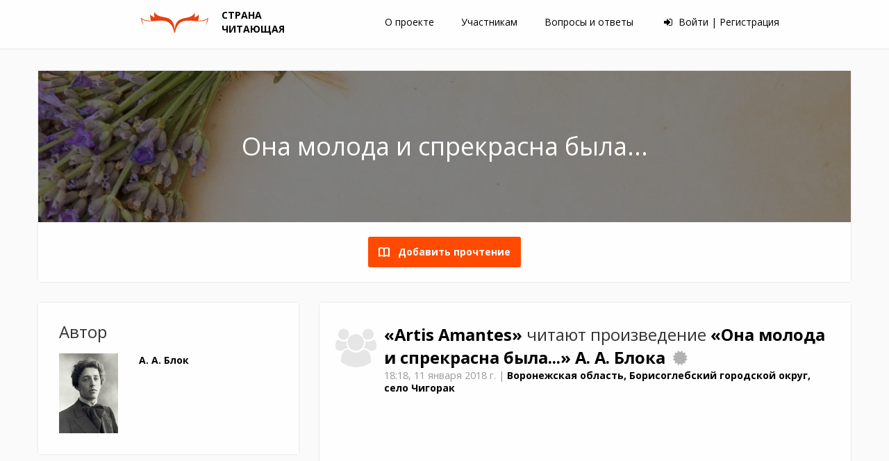

--- FILE ---
content_type: text/html; charset=UTF-8
request_url: https://lit-country.1sept.ru/proizvedenie-ona-moloda-i-sprekrasna-byla
body_size: 7245
content:

<!DOCTYPE html>
<html lang="ru" class="no-js" itemscope itemtype="http://schema.org/VideoGallery" data-debug="">
<head>
      <meta charset="UTF-8">
    <meta http-equiv="Content-Type" content="text/html; charset=UTF-8">
    <meta http-equiv="Content-Language" content="ru">          <meta name="viewport" content="width=device-width, initial-scale=1.0">
        <meta http-equiv="X-UA-Compatible" content="IE=edge">

        <meta http-equiv="Content-Style-Type" content="text/css">

        <link rel="apple-touch-icon" sizes="57x57" href="/apple-touch-icon-57x57.png">
        <link rel="apple-touch-icon" sizes="60x60" href="/apple-touch-icon-60x60.png">
        <link rel="apple-touch-icon" sizes="72x72" href="/apple-touch-icon-72x72.png">
        <link rel="apple-touch-icon" sizes="76x76" href="/apple-touch-icon-76x76.png">
        <link rel="apple-touch-icon" sizes="114x114" href="/apple-touch-icon-114x114.png">
        <link rel="apple-touch-icon" sizes="120x120" href="/apple-touch-icon-120x120.png">
        <link rel="apple-touch-icon" sizes="144x144" href="/apple-touch-icon-144x144.png">
        <link rel="apple-touch-icon" sizes="152x152" href="/apple-touch-icon-152x152.png">
        <link rel="apple-touch-icon" sizes="180x180" href="/apple-touch-icon-180x180.png">
        <link rel="icon" type="image/png" href="/favicon-32x32.png" sizes="32x32">
        <link rel="icon" type="image/png" href="/android-chrome-192x192.png" sizes="192x192">
        <link rel="icon" type="image/png" href="/favicon-96x96.png" sizes="96x96">
        <link rel="icon" type="image/png" href="/favicon-16x16.png" sizes="16x16">
        <link rel="manifest" href="/manifest.json">
        <link rel="mask-icon" href="/safari-pinned-tab.svg" color="#5bbad5">
        <meta name="msapplication-TileColor" content="#da532c">
        <meta name="msapplication-TileImage" content="/mstile-144x144.png">
        <meta name="theme-color" content="#ffffff">

        <link href='https://fonts.googleapis.com/css?family=Open+Sans:400,700' rel='stylesheet' type='text/css'>
        <link href="/components/normalize-css/normalize.css" rel="stylesheet">
        <link href="/components/bootstrap/dist/css/bootstrap.min.css" rel="stylesheet">
        <link href="/components/font-awesome/css/font-awesome.min.css" rel="stylesheet">

        <link href="/css/style.css?updated=1501870836623" rel="stylesheet">
              <meta http-equiv="Content-Script-Type" content="text/javascript">

                <script src="/components/jquery/dist/jquery.min.js"></script>
        <script src="/js/script.js"></script>
        <script src="/components/bootstrap/dist/js/bootstrap.min.js"></script>

                <script src="/components/sweetalert/dist/sweetalert.min.js"></script>
        <link href="/components/sweetalert/dist/sweetalert.css" rel="stylesheet">

            <link itemprop="url" rel="canonical" href="https://lit-country.1sept.ru/proizvedenie-ona-moloda-i-sprekrasna-byla/">    
        <meta name="author" content="Корпорация «Российский учебник» (ДРОФА‑ВЕНТАНА) при поддержке Издательского дома «Первое сентября»">
        <meta name="reply-to" content="support@1sept.ru">
        <meta name="copyright" content="© 2026 Корпорация «Российский учебник» (ДРОФА‑ВЕНТАНА) © 2026 Издательский дом «Первое сентября»">

    <title>Она молода и спрекрасна была... – Блок Александр Александрович – Страна читающая</title>

    <meta name="description" content="Видеозаписи чтения «Она молода и спрекрасна была...» на сайте всероссийского литературного проекта Страна Читающая.">

    <meta name="keywords" content="Она молода и спрекрасна была..., Блок Александр Александрович, стихотворение, чтение, видео">

        <meta name="document-state" content="Dynamic">

    <link rel="shortcut icon" href="/favicon.ico?reload=1" sizes="16x16 32x32" type="image/x-icon">

    <!-- Yandex Native Ads -->
<script>window.yaContextCb=window.yaContextCb||[]</script>
<script src="https://yandex.ru/ads/system/context.js" async></script>

    
        
    <script>
        var project = {
            www: "https://lit-country.1sept.ru",
            title: "Страна читающая",
            email: "support@1sept.ru",
            readings: {
                pathTranslit: "chtenie"
            },
            page: {
                general: 1,
                current: 1,
                baseURN: "/proizvedenie-ona-moloda-i-sprekrasna-byla/",
                html: {
                    number: '<table class="list-page-number"><tr><td></td><td rowspan="2">1</td><td></td></tr><tr><td></td><td></td></tr></table>'
                }
            },
            sort: {
                general: "poslednie",
                current: "poslednie",
                variants: ["poslednie", "pervye", "plusy", "prosmotry"]
            }
        }
    </script>
    <script src="/js/video.js"></script>
    <script>
        if (window.swal) {
            swal.setDefaults({
                confirmButtonText: "Закрыть",
                cancelButtonText : "Закрыть",
                allowOutsideClick: true
            });
        }
    </script>
</head>

<body>
  
    <div class="reading-full-screen-block">
        <div class="reading-full-screen-block-close">
            <i class="fa fa-times" aria-hidden="true"></i>
        </div>

        <div class="reading-full-screen-block-media-buttons">
            <i class="fa fa-play fa-fw" aria-hidden="true"></i>
            <i class="fa fa-pause fa-fw" aria-hidden="true"></i>
            <i class="fa fa-stop fa-fw" aria-hidden="true"></i>
            <i class="fa fa-repeat fa-fw" aria-hidden="true"></i>
        </div>
    </div>

            <header>
    <div class="headerEl">
      <a href="https://lit-country.1sept.ru/" class="logo">
        <img src="/img/logo.svg" alt="Логотип проекта (формат: SVG)" class="logoImg">
        <span class="logoText"> СТРАНА<br>ЧИТАЮЩАЯ </span>
      </a>
    </div>

    <div class="headerEl topMenu js_topMenu" itemprop="breadcrumb" itemscope itemtype="http://schema.org/BreadcrumbList">
            <div class="topMenuItem"><a href="https://lit-country.1sept.ru/about">О проекте</a></div>
      <div class="topMenuItem"><a href="https://lit-country.1sept.ru/participant">Участникам</a></div>
      <div class="topMenuItem"><a href="https://lit-country.1sept.ru/voprosy-i-otvety">Вопросы и ответы</a></div>

                        <span class="login">
            <a href="https://lit-country.1sept.ru/registration">
              <i class="fa fa-sign-in" aria-hidden="true"></i>
              Войти | Регистрация
            </a>
          </span>
                  </div>


    <div id="scroll-to-top">
      <i class="fa-hidden fa fa-chevron-circle-up fa-fw" aria-hidden="true"></i>
      <i class="fa-hidden fa fa-chevron-circle-down fa-fw" aria-hidden="true"></i>
      <i class="fa-hidden fa fa-times-circle fa-fw" aria-hidden="true"></i>
    </div>

  </header>

    
        
    <div id="content">
            <div class="mainContent">

        <div class="container">

            <div class="row contentBox" style="padding: 0;">
                <div class="col-md-12" style="padding: 0;">
                    <table class="textContentInBox header-info-table"
                           style="
                                                           background-image:url('/img/writings/general.jpg?new=2016-12-30');
                                background-position: left top;
                                                      color: #FFFFFF;
                           ">
                        <tbody>
                            <tr class="writing-header">
                                <td>
                                    <h1>Она молода и спрекрасна была...</h1>
                                </td>
                            </tr>
                        </tbody>
                    </table>
                    <div class="add-button-block">
                        <a href="https://lit-country.1sept.ru/registration" class="btn-alert book-icon-svg">
                              Добавить прочтение
                        </a>
                    </div>
                </div>
            </div>

            <div class="row">
                <div class="col-md-4">
                    <div class="contentBoxSeparatedLeft popularBox authorMiniBox">
                        <h3>Автор</h3>
                        <div class="row">
                                                            <div class="col-md-4">
                                    <a href="https://lit-country.1sept.ru/pisatel-blok">
                                        <img src="/data/writer/35/main.jpg" alt="">
                                    </a>
                                </div>
                                                        <div class="col-md-8">
                                <a href="https://lit-country.1sept.ru/pisatel-blok">А.
                                    А.
                                    Блок</a>
                                                                                                                            </div>
                        </div>
					</div>

                    	
	<div class="contentBoxSeparatedLeft readings-count">
		<div class="color-red count-digits">
			1
		</div>
		публикация
	</div>

					<div style="margin: 15px 0">
						<!--AdFox START-->
<!--yandex_ps.yadirect-->
<!--Площадка: Страна читающая / * / *-->
<!--Тип баннера: Перетяжка 100%-->
<!--Расположение: середина страницы-->
<div id="adfox_168510367144879724"></div>
<script>
    window.yaContextCb.push(()=>{
        Ya.adfoxCode.create({
            ownerId: 295418,
            containerId: 'adfox_168510367144879724',
            params: {
                pp: 'h',
                ps: 'enlw',
                p2: 'y'
            }
        })
    })
</script>
					</div>

										
                </div>
                <div class="col-md-8">

                    
                                                            
		
                    <script>
                        var page = window.page || {};
                        page.url = window.project.page.baseURN;
                    </script>

                                            

		





<div class="lenta"
     data-page="1"
     data-ids="[36756]"
>
	

	<div class="loadMore load-previous load-previous-hidden">
		<a class="btn-alert get-more-readings"
		   itemprop="relatedLink"
		   href="/proizvedenie-ona-moloda-i-sprekrasna-byla/poslednie/0"
		   data-left=""
		   data-right="1"
		   data-page="0"
		   data-more="-1">
			<i class="fa fa-repeat fa-fw" aria-hidden="true"></i>
			Подгрузить 
			<span>1</span>
			страницу
		</a>
	</div>


	<div class="list-page list-page-marge-right"
	     data-page="1"
	>
		
																						
<div class="lentaPost contentBox reading-post"         data-page="1"
     data-id="36756"
	 >

	<div>

		

<div class="reading-block"
     itemprop="video" itemscope itemtype="http://schema.org/VideoObject"
              data-video-id="XkZfPfQxk2I"
          data-id="36756"
     data-reading="36756"
      >
	<div>
					<meta itemprop="isFamilyFriendly " content="true">
			<link itemprop="url" href="https://lit-country.1sept.ru/chtenie-36756/">
							<link itemprop="url" href="https://player.1sept.ru?rel=0&amp;autoplay=1&amp;showinfo=0&amp;modestbranding=1&amp;iv_load_policy=3&amp;allow=fullscreen&amp;poster=https%3A%2F%2Flit-country.1sept.ru%2Fyt_image%2Fid.XkZfPfQxk2I.webp&amp;url=%2Fhls%2Flit%2Fid.XkZfPfQxk2I.mp4%2Fmaster.m3u8">
						<meta itemprop="name" content="«Artis Amantes» читают произведение «Она молода и спрекрасна была...» А. А. Блока">
			<meta itemprop="keywords" content="буктрейлер">
				<meta itemprop="keywords" content="booktrailer">
				<meta itemprop="description" content="Видео буктрейлера к художественному произведению – «Artis Amantes» читают произведение «Она молода и спрекрасна была...» А. А. Блока">
						<meta itemprop="keywords" content="#страначитающая">
			<meta itemprop="keywords" content="Страна читающая">
							<meta itemprop="keywords" content="Блок">
						<meta itemprop="keywords" content="Она молода и спрекрасна была...">
			<meta itemprop="keywords" content="прочтение">
			<meta itemprop="keywords" content="художественное произведение">
			<meta itemprop="keywords" content="artwork">
			<meta itemprop="keywords" content="reading">
			<meta itemprop="keywords" content="artistic interpretation">
			<meta itemprop="dateCreated" content="2018-01-11T18:18:56+03:00">
							<meta itemprop="dateModified" content="2018-04-10T12:00:00+03:00">
							<div style="display: none;" itemprop="interactionStatistic" itemscope itemtype="http://schema.org/InteractionCounter">
					<meta itemprop="interactionType" content="http://schema.org/UpdateAction">
					<meta itemprop="userInteractionCount" content="56">
				</div>

				<div style="display: none;" itemprop="interactionStatistic" itemscope itemtype="http://schema.org/InteractionCounter">
					<meta itemprop="interactionType" content="http://schema.org/ViewAction">
					<meta itemprop="userInteractionCount" content="56">
				</div>
					
		<div class="reading-title reading-title-with-avatar">
			
	<a class="reader-title"
	   href="https://lit-country.1sept.ru/kollectiv-3327/" rel="nofollow"
	   itemprop="author" itemscope
		   itemtype="http://schema.org/PerformingGroup"
		>
					
<span class="person-avatar group-avatar">
			<i class="fa fa-users" aria-hidden="true"></i>
	</span>
							<meta itemscope="founder" content="Лушникова Марина Николаевна">
			<span itemprop="name">
				«Artis Amantes»
			</span>
		</a>

	
	

	читают
	произведение
	<a href="https://lit-country.1sept.ru/proizvedenie-ona-moloda-i-sprekrasna-byla/" rel="nofollow">
«Она молода и спрекрасна была...»	</a>

	<a href="https://lit-country.1sept.ru/pisatel-blok" rel="nofollow"><nobr>А. А. Блока</nobr></a>

			<nobr class="" style="display: inline-block;">
																																												<a class="reading-stats" href="https://lit-country.1sept.ru/konkurs-chitaem-bloka/pervye/38"
							   title="Конкурс «Читаем Блока»"><i class="fa fa-certificate" aria-hidden="true"></i></a>
																						</nobr>

			<div class="reading-info">
				<nobr class="reading-info-time" title="11 января 2018 г. в 18:18">
					<span class="time">18:18,</span>
					<span class="date">11 января 2018 г.</span>
				</nobr>
				|
																												<a href="https://lit-country.1sept.ru/#/chtenie-36756/type=map&amp;bounds=51.4129,42.1231,51.4428,42.1755"
					   class="reading-info-place"
					   onclick="window.map ? window.map.showMapAndOpenMark(36756) : true;"
					>Воронежская область, Борисоглебский городской округ, село Чигорак</a>
				
									<div style="display: none;" itemprop="locationCreated" itemscope itemtype="http://schema.org/Place">
						<meta itemprop="name" content="Место записи прочтения художественного произведения" />
						<meta itemprop="address" content="Воронежская область, Борисоглебский городской округ, село Чигорак" />
						<div itemprop="address" itemscope itemtype="http://schema.org/PostalAddress">
							<span itemprop="addressCountry">RU</span>,
							<span itemprop="addressLocality">село Чигорак</span>,
							<span itemprop="addressRegion">VOR</span>
						</div>
						<div itemprop="geo" itemscope itemtype="http://schema.org/GeoCoordinates">
							<meta itemprop="latitude" content="51.435852744166" />
							<meta itemprop="longitude" content="42.144746555" />
						</div>
						<div itemprop="geo" itemscope itemtype="http://schema.org/GeoShape">
							<meta itemprop="box" content="51.4129 42.1231 51.4428 42.1755" />
						</div>
					</div>
							</div>
		</div>

				  				<link itemprop="embedUrl" href="https://player.1sept.ru?rel=0&amp;autoplay=1&amp;showinfo=0&amp;modestbranding=1&amp;iv_load_policy=3&amp;poster=https%3A%2F%2Flit-country.1sept.ru%2Fyt_image%2Fid.XkZfPfQxk2I.webp&amp;url=%2Fhls%2Flit%2Fid.XkZfPfQxk2I.mp4%2Fmaster.m3u8">
									<meta itemprop="uploadDate" content="2018-01-11T15:18:47+03:00">
								<meta itemprop="dateModified" content="2018-01-11T18:18:56+03:00">
				<meta itemprop="duration" content="PT34S">
				<meta itemprop="commentCount" content="1">
				<div style="display: none;" itemprop="interactionStatistic" itemscope itemtype="http://schema.org/InteractionCounter">
					<meta itemprop="interactionType" content="http://schema.org/ViewAction">
					<meta itemprop="userInteractionCount" content="55">
				</div>
				<div style="display: none;" itemprop="interactionStatistic" itemscope itemtype="http://schema.org/InteractionCounter">
					<meta itemprop="interactionType" content="http://schema.org/WatchAction">
					<meta itemprop="userInteractionCount" content="55">
				</div>
				<div style="display: none;" itemprop="interactionStatistic" itemscope itemtype="http://schema.org/InteractionCounter">
					<meta itemprop="interactionType" content="http://schema.org/CommentAction">
					<meta itemprop="userInteractionCount" content="1">
				</div>
				<div style="display: none;" itemprop="interactionStatistic" itemscope itemtype="http://schema.org/InteractionCounter">
					<meta itemprop="interactionType" content="http://schema.org/LikeAction">
					<meta itemprop="userInteractionCount" content="2">
				</div>
				<div style="display: none;" itemprop="interactionStatistic" itemscope itemtype="http://schema.org/InteractionCounter">
					<meta itemprop="interactionType" content="http://schema.org/DislikeAction">
					<meta itemprop="userInteractionCount" content="">
				</div>
				<link itemprop="thumbnailUrl" href="https://lit-country.1sept.ru/yt_image/id.XkZfPfQxk2I.webm">
			
      
			
      <div class="reading-video-block embed-responsive embed-responsive-16by9">
          <iframe class="embed-responsive-item" width="500" height="300" src="https://player.1sept.ru?rel=0&amp;autoplay=1&amp;showinfo=0&amp;modestbranding=1&amp;iv_load_policy=3&amp;allow=fullscreen&amp;poster=https%3A%2F%2Flit-country.1sept.ru%2Fyt_image%2Fid.XkZfPfQxk2I.webp&amp;url=%2Fhls%2Flit%2Fid.XkZfPfQxk2I.mp4%2Fmaster.m3u8" frameborder="0" allowfullscreen scrolling="no" loading="lazy"></iframe>
      </div>

		
		<div class="reading-buttons">
						
            <div class="pluses"><div style="display: none;" itemprop="interactionStatistic" itemscope itemtype="http://schema.org/InteractionCounter">
                            <meta itemprop="interactionType" content="http://schema.org/LikeAction">
                            <meta itemprop="userInteractionCount" content="0">
                        </div>

                        <div style="display: none;" itemprop="interactionStatistic" itemscope itemtype="http://schema.org/InteractionCounter">
                            <meta itemprop="interactionType" content="http://schema.org/ViewAction">
                            <meta itemprop="userInteractionCount" content="56">
                        </div></div>

			<div class="plus "
			     data-reading="36756"
			><span data-title="Нравится"
					      onclick="window.project.plus.setForReading(event ,this);"
					      data-plus="1"
					      class="plus-1"
					>
						<i class="fa fa-thumbs-up fa-fw" aria-hidden="true"></i>
					</span><span data-title="Вдохновляет"
					      onclick="window.project.plus.setForReading(event ,this);"
					      data-plus="2"
					      class="plus-2"
					>
						<i class="fa fa-child fa-fw" aria-hidden="true"></i>
					</span><span data-title="Молодец (Сила духа)"
					      onclick="window.project.plus.setForReading(event ,this);"
					      data-plus="3"
					      class="plus-3"
					>
						<i class="fa fa-sign-language fa-fw" aria-hidden="true"></i>
					</span><span data-title="Так держать!"
					      onclick="window.project.plus.setForReading(event ,this);"
					      data-plus="4"
					      class="plus-4"
					>
						<i class="fa fa-hand-peace-o fa-fw" aria-hidden="true"></i>
					</span><span data-title="Красиво"
					      onclick="window.project.plus.setForReading(event ,this);"
					      data-plus="5"
					      class="plus-5"
					>
						<i class="fa fa-diamond fa-fw" aria-hidden="true"></i>
					</span></div>
															<div style="clear: both;"></div>
		</div>

			</div>
</div>
		
	</div>
</div>

						</div>

	<div class="loadMore load-next load-next-hidden">
		<a class="btn-alert get-more-readings"
		   itemprop="relatedLink"
		   href="/proizvedenie-ona-moloda-i-sprekrasna-byla/poslednie/2"
		   data-left=""
		   data-right="1"
		   data-page="2"
		   data-more="1">
			<i class="fa fa-repeat fa-fw" aria-hidden="true"></i>
			Подгрузить
			<span>2</span>
			страницу
		</a>
	</div>

</div>
                    
                </div>
            </div>
        </div>
    </div>
        <div style="clear: both;"></div>
        <div id="footer-margin"></div>
    </div>

              <footer>
    <div class="container">
      <div class="col-md-3 project-links" itemprop="breadcrumb" itemscope itemtype="http://schema.org/BreadcrumbList">
        <p itemprop="itemListElement" itemscope itemtype="http://schema.org/ListItem">
          <a itemprop="item" href="https://lit-country.1sept.ru/" class="link-gray">Страна читающая</a>
        </p>
        <p itemprop="itemListElement" itemscope itemtype="http://schema.org/ListItem">
          <a itemprop="item" href="https://lit-country.1sept.ru/about">О проекте</a>
          <a itemprop="item" href="https://lit-country.1sept.ru/participant">Участникам</a>
        </p>
        <p itemprop="itemListElement" itemscope itemtype="http://schema.org/ListItem">
          <a itemprop="item" href="https://lit-country.1sept.ru/voprosy-i-otvety">Вопросы и ответы</a>
        </p>
        <p itemprop="itemListElement" itemscope itemtype="http://schema.org/ListItem">
          <a itemprop="item" href="https://lit-country.1sept.ru/rules">Пользовательское соглашение</a>
        </p>
              </div>

      <div class="col-md-3" itemprop="breadcrumb" itemscope itemtype="http://schema.org/BreadcrumbList">
                <p> </p>
                                                                                                  <p itemprop="itemListElement" itemscope itemtype="http://schema.org/ListItem">
          <a itemprop="item" style="margin-right: 1.5em;" href="https://lit-country.1sept.ru/pisateli///">Писатели</a>
          <a itemprop="item" style="margin-right: 1.5em;" href="https://lit-country.1sept.ru/proizvedeniya///">Произведения</a>
        </p>
        <p itemprop="itemListElement" itemscope itemtype="http://schema.org/ListItem">
          <a itemprop="item" style="margin-right: 1.5em;" href="https://lit-country.1sept.ru/konkursy/">Конкурсы</a>
        </p>
        <p itemprop="itemListElement" itemscope itemtype="http://schema.org/ListItem">
          <a itemprop="item" style="margin-right: 1.5em;" href="https://lit-country.1sept.ru/avtorskie-prochteniya/">Авторские прочтения</a>
        </p>
                      </div>

      <div class="col-md-3" itemprop="breadcrumb" itemscope itemtype="http://schema.org/BreadcrumbList">
        <p> </p>
        <p itemprop="itemListElement" itemscope itemtype="http://schema.org/ListItem">
          <a itemprop="item" style="margin-right: 1.5em;" href="https://lit-country.1sept.ru/chitateli///">Участники</a>
          <a itemprop="item" style="margin-right: 1.5em;" href="https://lit-country.1sept.ru/kollectivy///">Коллективы</a>
        </p>
        <p itemprop="itemListElement" itemscope itemtype="http://schema.org/ListItem">
          <a itemprop="item" style="margin-right: 1.5em;" href="https://lit-country.1sept.ru/biblioteki///">Библиотеки</a>
          <a itemprop="item" style="margin-right: 1.5em;" href="https://lit-country.1sept.ru/strany/">Страны</a>
        </p>
        <p itemprop="itemListElement" itemscope itemtype="http://schema.org/ListItem">
        </p>
      </div>

      <div id="footer-social" class="col-md-3">
        <p>
          Следите за нами в соцсетях
        </p>
        <a href="https://vk.com/prosv_parents" class="social soc_vk"><i class="fa fa-vk" aria-hidden="true"></i></a>
                <nobr style="display: inline-block;">
          <a href="https://www.youtube.com/user/Drofapublishing" class="social soc_you"><i class="fa fa-youtube-play" aria-hidden="true"></i></a>
          <a href="https://ok.ru/rosuchebnik" class="social soc_od"><i class="fa fa-odnoklassniki" aria-hidden="true"></i></a>
        </nobr>
      </div>

      <div style="clear:both;"></div>

      <div class="splitter-line"></div>

      <div id="footer-partners" class="col-md-12" style="text-align: center;">
        <a href="http://www.senclub.ru"   class="subFooterComponent"><img src="/img/logo/senclub.jpg" alt="Логотип проект «Сенаторской клуб»"></a>
        <a href="http://slovesnik.org/novosti/strana-chitayushchaya-stikhi.html" class="subFooterComponent logo-height-small"><img src="/img/logo/slovesnik.png" alt="Логотип ассоциации «Гильдия Словесников»"></a>
        <a href="http://litinstitut.ru/" class="subFooterComponent"><img src="/img/logo/litinstitut.jpg" alt="Логотип Литературного института имени А. М. Горького"></a>
        <a href="https://prosv.ru/" class="subFooterComponent"><img src="/img/logo/prosvet.png" alt="Логотип ГК «https://prosv.ru»"></a>

        <a href="https://1sept.ru/?utm_source=rosuchebnik&utm_medium=banner&utm_content=rosuchebnik.lit&utm_campaign=rosuchebnik.partners" class="subFooterComponent logo-height-medium"><img src="/img/logo/1sept.svg" alt="Логотип Издательского дома «Первое сентября»"></a>
        <br>

        <a href="http://rgdb.ru/" class="subFooterComponent"><img src="/img/logo/rgdb.jpg" alt="Логотип «Российской государственной детской библиотеки»"></a>
        <a href="http://rastimchitatelya.ru/" class="subFooterComponent"><img src="/img/logo/a-rch.jpg" alt="Логотип Ассоциации «Растим читателя»"></a>
        <a href="http://rusla.ru/rsba/" class="subFooterComponent"><img src="/img/logo/rsba.png" alt="Логотип Ассоциации школьных библиотекарей русского мира (РШБА)"></a>

        <a href="https://book24.ru/?partnerId=75&utm_source=drofa-ventana&utm_medium=banner&utm_campaign=lit-drofa" class="subFooterComponent"><img src="/img/logo/book24.svg" alt="Логотип Book24.ru"></a>

        <br>

        <a href="https://developers.google.com/youtube/terms/branding-guidelines" class="subFooterComponent"><img src="/img/logo/developed-with-youtube-sentence-case-dark.png" style="max-height: 100px;" alt="YouTube service logo icon"></a>
      </div>
    </div>

    
  </footer>

    
            
                <script src="/js/earthling-jquery-plugins/ajax-with-swal.js"></script>
        <script src="/js/scroll.js"></script>
        <script src="/js/help-info.js"></script>
        <script src="/js/block-more-info.js"></script>
        <script src="/js/select-text.js"></script>
        <script src="/js/plus.js"></script>
        <script src="/js/books.js"></script>
        <script src="/js/articles.js"></script>

                
                    <script src="/js/readings.js"></script>
            <script src="/js/page.js"></script>
            <script src="/js/sort.js"></script>
        
        <script src="/components/jquery-zoom/jquery.zoom.min.js"></script>
        <script src="/js/images-zoom.js"></script>

                <!-- Yandex.Metrika counter -->
    <script type="text/javascript" >
        (function(m,e,t,r,i,k,a){m[i]=m[i]||function(){(m[i].a=m[i].a||[]).push(arguments)};
        m[i].l=1*new Date();
        for (var j = 0; j < document.scripts.length; j++) {if (document.scripts[j].src === r) { return; }}
        k=e.createElement(t),a=e.getElementsByTagName(t)[0],k.async=1,k.src=r,a.parentNode.insertBefore(k,a)})
        (window, document, "script", "https://mc.yandex.ru/metrika/tag.js", "ym");

        ym(37667555, "init", {
            clickmap:true,
            trackLinks:true,
            accurateTrackBounce:true
        });
    </script>
    <noscript><div><img src="https://mc.yandex.ru/watch/37667555" style="position:absolute; left:-9999px;" alt="" /></div></noscript>
    <!-- /Yandex.Metrika counter -->

    
        <script>
        (function(i,s,o,g,r,a,m){i['GoogleAnalyticsObject']=r;i[r]=i[r]||function(){
                    (i[r].q=i[r].q||[]).push(arguments)},i[r].l=1*new Date();a=s.createElement(o),
                m=s.getElementsByTagName(o)[0];a.async=1;a.src=g;m.parentNode.insertBefore(a,m)
        })(window,document,'script','https://www.google-analytics.com/analytics.js','ga');

        ga('create', 'UA-78613124-1', 'auto');
        ga('send', 'pageview');
    </script>
</body>
</html>


--- FILE ---
content_type: application/javascript
request_url: https://lit-country.1sept.ru/js/sort.js
body_size: 1895
content:
/**
 * Created by PhpStorm.
 *
 * @file
 *
 * @author Соловейчик Тимофей <timofey@1september.ru>/<T-Soloveychik@ya.ru>
 *
 * @date 2016-08-07 19:21:30
 *
 * @copyright 1september 2016
 */

$(function(){
	project.sort.setEvent();

	$(window).on("popstate" ,function(event) {
		project.sort.select(project.sort.getFromURL());
	});
});

window.project.sort.setEvent = function() {
	$(".readings-sort-by .sort-by:not(.with-event)")
		.addClass("with-event")
		.css({cursor: "pointer"})
		.on("click" ,function(event) {
			try
			{
				var button = $(event.currentTarget);

				if (event.which == 2)
					return true;

				if (event.which == 1)
				{
					if (event.ctrlKey || event.altKey || event.metaKey || event.shiftKey)
						return true;
				}

				event.preventDefault();

				project.readings.setURL(button.data("sort") ,1);

				project.readings.getForSortAndPage(button.data("sort") ,1);

				project.sort.select(button.data("sort"));

				return false;
			}
			catch (e)
			{
				sendError(e);
			}
		});
};

window.project.sort.select = function(sort) {
	var button = $(".readings-sort-by .sort-by[data-sort=" + sort + "]");

	button.siblings(".readings-sort-selected").removeClass("readings-sort-selected");

	button.addClass("readings-sort-selected");
};

window.project.sort.getSelect = function() {
	return $(".readings-sort-by .readings-sort-selected");
};

window.project.sort.getBySelect = function() {
	return window.project.sort.getSelect().data("sort");
};

window.project.sort.getFromURL = function() {
	var path = location.pathname.toString();

	if (project.page.baseURN != "/")
		path = path.replace(project.page.baseURN ,"");

	var parts = path.split("/");

	if (parts.length >= 3)
		return parts.slice(-3,-2)[0];

	return this.general;
};

window.project.sort.getFromLocalStorage = function() {
	if (localStorage || localStorage["sort-" + project.page.baseURN])
		return localStorage["sort-" + project.page.baseURN];

	return false;
};

